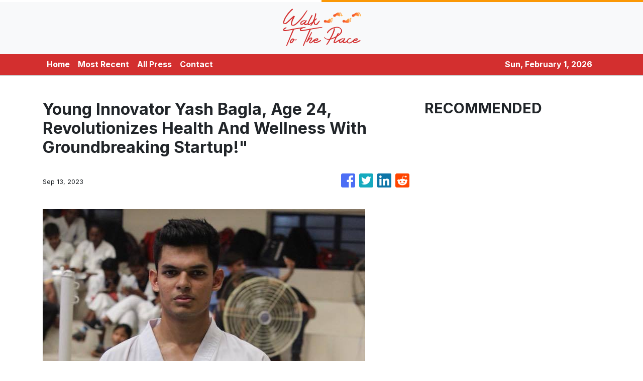

--- FILE ---
content_type: text/html
request_url: https://walktotheplace.com/news/young-innovator-yash-bagla-age-24-revolutionizes-health-and-wellness-with-groundbreaking-startup/449323
body_size: 625
content:
<!DOCTYPE html>
<html lang="en">
  <head>
    <meta charset="utf-8" />
    <title></title>
    <base href="/" />
    <meta name="viewport" content="width=device-width, initial-scale=1" />
    <link rel="icon" type="image/x-icon" href="favicon.ico" />

    <!-- Global site tag (gtag.js) - Google Analytics -->

    <script>
      (function (i, s, o, g, r, a, m) {
        i['GoogleAnalyticsObject'] = r;
        (i[r] =
          i[r] ||
          function () {
            (i[r].q = i[r].q || []).push(arguments);
          }),
          (i[r].l = 1 * new Date());
        (a = s.createElement(o)), (m = s.getElementsByTagName(o)[0]);
        a.async = 1;
        a.src = g;
        m.parentNode.insertBefore(a, m);
      })(window, document, 'script', 'https://www.google-analytics.com/analytics.js', 'ga');
      ga('create', 'UA-93857607-45', 'auto');
      ga('send', 'pageview');
    </script>
  <link rel="stylesheet" href="styles.8fd18c1458731e3d36c8.css"></head>

  <body>
    <app-root></app-root>
  <script src="runtime-es2015.ced6fd5f3b561a2e38de.js" type="module"></script><script src="runtime-es5.ced6fd5f3b561a2e38de.js" nomodule defer></script><script src="polyfills-es5.341d48ffc88eaeae911d.js" nomodule defer></script><script src="polyfills-es2015.95bb65e853d2781ac3bd.js" type="module"></script><script src="scripts.3b685903f0c27bcd8b11.js" defer></script><script src="main-es2015.7f3a4b3af9ffb43cc68d.js" type="module"></script><script src="main-es5.7f3a4b3af9ffb43cc68d.js" nomodule defer></script></body>
</html>
